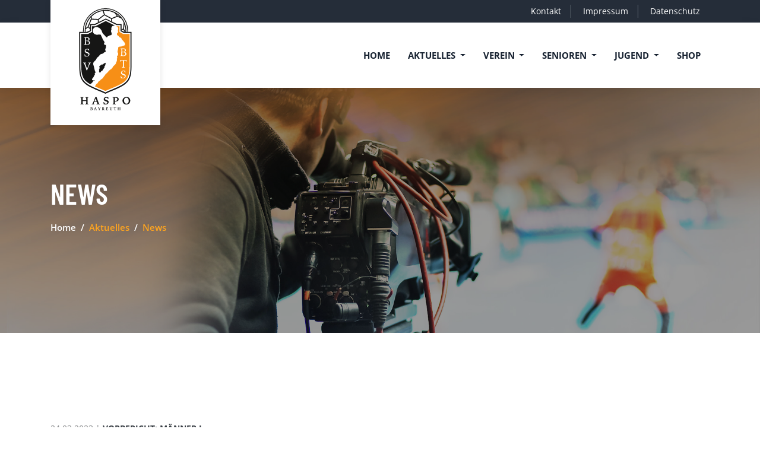

--- FILE ---
content_type: text/html; charset=UTF-8
request_url: https://haspo-bayreuth.de/files/single-news.php?id=106&titel=Letztes%20Heimspiel%20der%20Saison?
body_size: 5615
content:
<!DOCTYPE html>
<html lang="de"><!-- InstanceBegin template="/Templates/frontend.dwt" codeOutsideHTMLIsLocked="false" -->

<head>
  <meta charset="utf-8">
  <!-- InstanceBeginEditable name="doctitle" -->
  
  <!-- InstanceEndEditable -->
    

	
	
  <!-- mobile responsive meta -->
  <meta name="viewport" content="width=device-width, initial-scale=1">
  <meta name="viewport" content="width=device-width, initial-scale=1, maximum-scale=1">

  <!-- ** Plugins Needed for the Project ** -->
  <!-- Bootstrap -->
  <link rel="stylesheet" href="../plugins/bootstrap/bootstrap.min.css" >
  <!-- slick slider -->
 <!-- Add the slick-theme.css if you want default styling -->
<link rel="stylesheet" type="text/css" href="//cdn.jsdelivr.net/npm/slick-carousel@1.8.1/slick/slick.css" >
<!-- Add the slick-theme.css if you want default styling -->
<link rel="stylesheet" type="text/css" href="//cdn.jsdelivr.net/npm/slick-carousel@1.8.1/slick/slick-theme.css"  >
  <!-- fontawesome -->
  <link rel="stylesheet" href="../plugins/fontawesome/font-awesome.min.css" rel="preload" as="script" >
  <!-- animation css -->
  <link rel="stylesheet" href="../plugins/animate/animate.css" rel="preload" as="script"  >
  <!-- aos -->
  <link rel="stylesheet" href="../plugins/aos/aos.css" >
  <!-- venobox popup -->
  <link rel="stylesheet" href="../plugins/venobox/venobox.css" rel="preload" as="script" >
 
  <!-- Main Stylesheet -->
  <link href="../css/style.css" rel="stylesheet" >

  <!--Favicon-->
  <link rel="shortcut icon" href="../images/favicon.png" type="image/x-icon">
  <link rel="shortcut icon" href="../images/favicon.png" type="image/x-icon">
<!-- InstanceBeginEditable name="head" -->
		<title>Letztes Heimspiel der Saison? | HaSpo Bayreuth </title>
	<meta name="description" content="Aktuelle Nachrichten, Spielberichte und Vorberichte rund um HaSpo Bayreuth." />
	<meta name="keywords" content="Handball, Bayreuth, Sport, HaSpo, Mitglied, Familie" />
	<meta name="robots" content="index, follow" />
	<meta name="googlebot" content="index, follow" />
	  
	<meta property="og:title" content="Letztes Heimspiel der Saison? | HaSpo Bayreuth" />
	<meta property="og:image" content="https://haspo-bayreuth.de/images/news/H1-Baunatal-Vorbericht.jpg" />
	<meta property="og:description" content="Aktuelle Nachrichten, Spielberichte und Vorberichte rund um HaSpo Bayreuth." />
    <meta property="og:url" content="https://haspo-bayreuth.de/files/single-news.php?id=106" />
	<meta property="og:site_name" content="Letztes Heimspiel der Saison? | HaSpo Bayreuth" /> 
    <meta property="og:type" content="article" />
	
<!-- InstanceEndEditable -->
<!-- IP anonymization with analytics.js - Google Analytics -->
<!-- Google tag (gtag.js) -->
<script async src="https://www.googletagmanager.com/gtag/js?id=G-6KYDF23SF3"></script>
<script>
  window.dataLayer = window.dataLayer || [];
  function gtag(){dataLayer.push(arguments);}
  gtag('js', new Date());

  gtag('config', 'G-6KYDF23SF3', { 'anonymize_ip': true })
</script>

</head>

<body>
  <!-- preloader start -->
  <div class="preloader">
    <div class="spin"></div>
  </div>
  <!-- preloader end -->
	
<!-- Back to top button -->
<a id="buttonUP"></a>
<!-- header -->
<header>
  <!-- top header -->
  <div class="top-header bg-secondary  py-2 pt-2 pb-1 py-2">
    <div class="container">
      <div class="row align-items-center">
        
        <div class=" col-md-12 text-md-right">
          <ul class="list-inline text-right">
            <li class="list-inline-item mx-0 border-right border-secondary"><a class="text-white d-inline-block px-lg-3 px-2" href="kontakt.php">Kontakt</a></li>
            <li class="list-inline-item mx-0 border-right border-secondary"><a class="text-white d-inline-block px-lg-3 px-2" href="impressum.php">Impressum</a></li>
			<li class="list-inline-item mx-0"><a class="text-white d-inline-block px-lg-3 px-2" href="datenschutz.php">Datenschutz</a></li>
          </ul>
        </div>
      </div>
    </div>
  </div>
  <!-- /top header -->

  <!-- navigation -->
  <div class="navigation bg-white position-relative">
    <div class="container">
      <nav class="navbar navbar-expand-lg navbar-light bg-white">
        <a class="navbar-brand" href="../index.php">
			<img class="img-fluid" src="../images/haspobayreuth-logo.svg" alt="HaSpo Bayreuth"></a>
        <button class="navbar-toggler border-0 ml-auto" type="button" data-toggle="collapse" data-target="#navigation"
          aria-controls="navigation" aria-expanded="false" aria-label="Toggle navigation">
          <span class="navbar-toggler-icon"></span>
        </button>

        <div class="collapse navbar-collapse text-center pb-lg-0" id="navigation">
          <ul class="navbar-nav ml-auto">
            <li class="nav-item">
              <a class="nav-link" href="../index.php">Home</a>
            </li>
		    <li class="nav-item dropdown">
              <a class="nav-link dropdown-toggle" href="kontakt.php" role="button" data-toggle="dropdown"
                aria-haspopup="true" aria-expanded="false">
                Aktuelles
              </a>
              <div class="dropdown-menu">
                <a class="dropdown-item" href="news.php?kat=all">News</a>
				<a class="dropdown-item" href="vorberichte.php?team=all">Vorberichte</a>
                <a class="dropdown-item" href="spielberichte.php?team=all">Spielberichte</a>
				<a class="dropdown-item" href="heimspiel-videos-auf-youtube.php">Heimspiel-Videos</a>
				<a class="dropdown-item" href="https://tickettune.com/haspo/veranstaltungen/" target="_blank">Tickets</a>  
				<a class="dropdown-item" href="../images/hallengefluester/hallengefluester.pdf" target="_blank">Hallengeflüster</a>
				<a class="dropdown-item" href="https://online.fliphtml5.com/ipzau/cqdd/" target="_blank">Saisonheft</a>  
              </div>
            </li>
            <li class="nav-item dropdown">
              <a class="nav-link dropdown-toggle" href="#" role="button" data-toggle="dropdown"
                aria-haspopup="true" aria-expanded="false">
                Verein
              </a>
              <div class="dropdown-menu">
                <a class="dropdown-item" href="ueber-den-verein.php">Über den Verein</a>
				<a class="dropdown-item" href="vorstand.php">Vorstand</a>
				<a class="dropdown-item" href="foerderverein.php">Förderverein</a>
				<a class="dropdown-item" href="mitglied-werden.php">Mitglied werden</a>
                <a class="dropdown-item" href="kontakt.php">Kontakt</a>
				<a class="dropdown-item" href="sponsoren.php">Sponsoren</a>
				<a class="dropdown-item" href=" https://online.fliphtml5.com/ipzau/fmxp/" target="_blank">Vereinschronik</a>   
				  
				 
              </div>
            </li>
            <!-- <li class="nav-item dropdown">
              <a class="nav-link dropdown-toggle" href="#" role="button" data-toggle="dropdown"
                aria-haspopup="true" aria-expanded="false">
                3. Liga
              </a>
              <div class="dropdown-menu">
                <a class="dropdown-item" href="../files/dhb/spielplan.php">Spielplan</a>
                <a class="dropdown-item" href="../files/dhb/ergebnisse.php">Ergebnisse</a>
				<a class="dropdown-item" href="../files/vorberichte.php?team=25">Vorberichte</a>
				<a class="dropdown-item" href="../files/spielberichte.php?team=25">Spielberichte</a>
				<a class="dropdown-item" href="../files/dhb/tabelle.php">Tabelle</a>
				<a class="dropdown-item" href="../files/dhb/team.php?team=25">Team</a>
				<a class="dropdown-item" href="../files/dhb/team.php?team=25#training">Training</a>
				<a class="dropdown-item" href="https://tickettune.com/haspo/veranstaltungen/" target="_blank">Tickets</a>
              </div>
			 </li>
				-->
			  <li class="nav-item dropdown">
              <a class="nav-link dropdown-toggle" href="#" role="button" data-toggle="dropdown"
                aria-haspopup="true" aria-expanded="false">
                Senioren
              </a>
              <div class="dropdown-menu">
                <!-- 3. Liga <a class="dropdown-item" href="../files/dhb/team.php?team=25">Männer I</a> -->
				<a class="dropdown-item" href="team.php?team=25&spiel=alle">Männer I</a>  
                <a class="dropdown-item" href="team.php?team=3&spiel=alle">Männer II</a>
                <a class="dropdown-item" href="team.php?team=2&spiel=alle">Männer III</a>
				<a class="dropdown-item" href="team.php?team=26&spiel=alle">Alte Herren</a>
				<a class="dropdown-item" href="team.php?team=4&spiel=alle">Frauen I</a>
				<a class="dropdown-item" href="team.php?team=28&spiel=alle">Frauen II</a>
				
              </div>
            </li>
            <li class="nav-item dropdown">
              <a class="nav-link dropdown-toggle" href="#" role="button" data-toggle="dropdown"
                aria-haspopup="true" aria-expanded="false">
                Jugend
              </a>
              <div class="dropdown-menu">
                <a class="dropdown-item" href="team.php?team=17&spiel=alle">Männliche A-Jugend</a>
                
				<a class="dropdown-item" href="team.php?team=16&spiel=alle">Männliche B-Jugend</a>
				<a class="dropdown-item" href="team.php?team=20&spiel=alle">Männliche C-Jugend</a>
				<a class="dropdown-item" href="team.php?team=22&spiel=alle">Männliche D1-Jugend</a>
				<a class="dropdown-item" href="team.php?team=33&spiel=alle">Männliche D2-Jugend</a>
				<a class="dropdown-item" href="e-jugend.php?team=34&spiel=alle">Männliche E-Jugend</a>
               
				<a class="dropdown-item" href="team.php?team=29&spiel=alle">Weibliche B-Jugend</a>
				<a class="dropdown-item" href="team.php?team=31&spiel=alle">Weibliche D-Jugend</a>
				<a class="dropdown-item" href="e-jugend.php?team=24&spiel=alle">Weibliche E-Jugend</a>
				<a class="dropdown-item" href="minis.php?team=23&spiel=alle">Minis</a> 
				</div>
            </li>
            <li class="nav-item">
              <a class="nav-link" href="https://www.dein-sportshop.de/Mein-Verein/HaSpo-Bayreuth?nav=5" target="_blank">Shop</a>
            </li>
          </ul>
         
        </div>
      </nav>
    </div>
  </div>
  <!-- /navigation -->
</header>
<!-- /header --><!-- InstanceBeginEditable name="inhalt" -->
	<!-- page title -->
<section class="section bg-cover overlay" data-background="../images/backgrounds/news_stage-1920x700.jpg">
  <div class="container">
    <div class="row">
      <div class="col-12">
        <h2 class="text-white mb-3">News</h2>
        <!-- breadcrumb -->
        <nav aria-label="breadcrumb">
          <ol class="breadcrumb bg-transparent p-0">
            <li class="breadcrumb-item font-weight-semebold"><a class="text-white" href="../index.php">Home</a></li>
			<li class="breadcrumb-item font-weight-semebold text-primary">Aktuelles</li>
            <li class="breadcrumb-item font-weight-semebold active text-primary" aria-current="page">News</li>
          </ol>
        </nav>
      </div>
    </div>
  </div>
</section>
<!-- /page title -->


<!-- News details -->
<section class="section">
  <div class="container">
    <div class="row">
      <div class="col-lg-10">
   <div class="card-meta text-uppercase mb-2">24.03.2023 | <strong class="text-dark">Vorbericht: Männer I</strong></div>	  
       <h2 class="pt-1">Letztes Heimspiel der Saison?</h2> 
        
        
         <!-- post thumb -->
        <div class="position-relative mb-5 pt-5">
          <img src="../images/news/H1-Baunatal-Vorbericht.jpg" alt="Letztes Heimspiel der Saison?" class="img-fluid w-100">
        </div>
		  
		<p>Im letzten Heimspiel der Saison trifft der Haspo Bayreuth auf den GSV Eintracht Baunatal. Nun soll nach den letzten zwei Niederlagen gegen Magdeburg und Aue wieder ein Sieg her. <br />
Trotz der starken Rückrunde steht Haspo auch vor der vorletzten Partie der Saison noch auf dem 11. Platz, was bedeuten würde, dass man um die Relegation spielen wird. Der Oranienburger HC genießt auf dem 10. Platz einen vier Punkte Abstand und der Northeimer HC macht von unten auf dem 12. Platz mit nur zwei Punkten Abstand Druck. Mit der, Stand jetzt, wahrscheinlichen Relegation steht den Haspo-Spielern nach der langen Saison noch eine kräftezerrende Phase bis Ende Mai vor. Henri Dittmar sagt: „Für uns Spieler ist das nächste Spiel immer das wichtigste, aber natürlich hat man im Hinterkopf, dass man höchstwahrscheinlich in die Abstiegsrunde kommt“.<br />
 Ein Sieg wäre dementsprechend von hoher Wichtigkeit, um sich zum einen etwas vom 12. zu entfernen und sich zum anderen die Tür offen zu halten, eventuell noch eine Chance auf den 10. Platz zu haben. Solche Drucksituationen sind für die Bayreuther jedoch keine Neuheit, da sie schon die ganze Saison über mit dem Druck des engen Klassenerhalts zu tun haben. Trotz der tabellarischen Situation will sich die Mannschaft von Bracher lediglich darauf konzentrieren, die nächste Partie für sich zu entscheiden. Für Kreisläufer Henri Dittmar gilt: „Das ist das letzte Heimspiel der regulären Saison, da wollen wir auf jeden Fall nochmal ein Fest feiern“.<br />
Mit der GSV Eintracht Baunatal treffen die Bayreuther auf eine etablierte Drittliga-Mannschaft, die eine überzeugende Saison gespielt hat. Die Hessen stehen aktuell mit 25:19 Punkten auf Tabellenplatz 5. <br />
Im Hinspiel fuhr man mit einer durch Krankheiten und Verletzungen gebeutelte Truppe mit gerade mal neun Feldspielern nach Baunatal. Trotzdem fand man anfangs gut ins Spiel und ging mit 3:1 in Führung, danach entwickelte sich eine ausgeglichene Partie. Zum Ende der ersten Halbzeit gewannen die Baunataler jedoch etwas die Oberhand und zogen vor der Pause mit einem drei Tore Lauf auf 18:13 weg. Nach der Halbzeit bauten die Hausherren den Vorsprung aus und führten in der 38. Minute bereits mit 24:15. Der dezimierte Bayreuther Kader gab sich für den Rest der Partie nicht auf und verhinderte eine höhere Niederlage. Am Ende verlor der Haspo mit 33:27. Baunataler Toptorschütze ist Felix Geßner mit 131 Toren. Damit besetzt er Tabellenplatz 7 der Torschützen und sogar den zweiten Platz der Feldtorschützen, nur Rückraumspieler Malte Wodarz aus Northeim hat mehr. <br />
Jetzt erhofft man sich Baunatal mit einem vollen Kader zuhause vor größere Probleme als noch im Hinspiel zu stellen. Nach der, über den großen Teil des Spiels, sehr starken Leistung letzte Woche gegen den Tabellenführer aus Aue will man nun dort anknüpfen und gegen Baunatal punkten. „Wir trainieren diese Woche gut und freuen uns auf das Spiel“, berichtet Henri Dittmar<br />
		 </p>
        
		      </div>
	<div class="col-lg-10">
		<a href="news.php" class="btn btn-primary mb-3 hover-ripple">alle News</a>		
	</div>
  </div>
</section>
<!-- /blog details -->
	
	
<!-- InstanceEndEditable -->

<!--	
<section class="section-sm">
  <div class="container-fluid slick-slide-container">
    <section class="logo-carousel slider" data-arrows="true">
          </section>
  </div>
</section>
-->	
	
<!-- footer -->
<footer>
  <!-- main footer -->
  <div class="section bg-secondary">
    <div class="container">
      <div class="row justify-content-between">
        <!-- footer content -->
        <div class="col-lg-6 mb-5 mb-lg-0">
			<div class="row mb-4">
				<div class="col-4">
					<!-- logo -->
          			<a class="d-inline-block" href="../index.php"><img class="img-fluid" src="../images/logo.png" alt="HaSpo Bayreuth"></a>
				</div>
				
			</div> 
		
		  
          
		             <!-- contact info -->
              <h4 class="text-white mb-4">Kontakt</h4>
              <p class="text-light mb-3">HaSpo Geschäftsstelle <br>
						Außere Badstraße 7, 95448 Bayreuth<br>
						Telefon: 0921 5087291<br>
						verwaltung@haspo-bayreuth.de</li>
              </p>
    	
		<h4 class="text-white mb-4">Follow Us On</h4>
          <!-- social links -->
          <ul class="list-inline social-icon-alt">
            <li class="list-inline-item">
              <a class="hover-ripple" href="https://www.facebook.com/haspo.bayreuth" target="_blank"><i class="fa fa-facebook"></i></a>
            </li>
            <li class="list-inline-item">
              <a class="hover-ripple" href="https://www.instagram.com/haspobayreuth_/" target="_blank"><i class="fa fa-instagram"></i></a>
            </li>
          </ul>
		
        </div>
	  
		
        <div class="col-lg-6">
          <div class="row">
            <!-- service list -->
            <div class="col-6 mb-5">
              <h4 class="text-white mb-4">Verein</h4>
              <ul class="list-styled">
                <li class="mb-3 text-light"><a class="text-light d-block" href="news.php">News</a></li>
                <li class="mb-3 text-light"><a class="text-light d-block" href="vorberichte.php?team=all">Vorberichte</a></li>
                <li class="mb-3 text-light"><a class="text-light d-block" href="spielberichte.php?team=all">Spielberichte</a></li>
				<li class="mb-3 text-light"><a class="text-light d-block" href="ueber-den-verein.php">Über den Verein</a></li>
				<li class="mb-3 text-light"><a class="text-light d-block" href="foerderverein.php">Förderverein</a></li>
				<li class="mb-3 text-light"><a class="text-light d-block" href="vorstand.php">Vorstand</a></li>
              </ul>
            </div>
			<div class="col-6 mb-5">
              <h4 class="text-white mb-4">Mannschaften</h4>
              <ul class="list-styled">
				<li class="mb-3 text-light"><a class="text-light d-block" href="team.php?team=25&spiel=alle">Männer I</a></li>
                <li class="mb-3 text-light"><a class="text-light d-block" href="team.php?team=3&spiel=alle">Männer II</a></li>
				<li class="mb-3 text-light"><a class="text-light d-block" href="team.php?team=2&spiel=alle">Männer III</a></li>  
				<li class="mb-3 text-light"><a class="text-light d-block" href="team.php?team=26&spiel=alle">Alte Herren</a></li>
                <li class="mb-3 text-light"><a class="text-light d-block" href="team.php?team=4&spiel=alle">Frauen I</a></li>
				<li class="mb-3 text-light"><a class="text-light d-block" href="team.php?team=28&spiel=alle">Frauen II</a></li>
				<li class="mb-3 text-light"><a class="text-light d-block" href="team.php?team=17&spiel=alle">Männliche A-Jugend</a></li>
                <li class="mb-3 text-light"><a class="text-light d-block" href="team.php?team=16&spiel=alle">Männliche B-Jugend</a></li>
                <li class="mb-3 text-light"><a class="text-light d-block" href="team.php?team=20&spiel=alle">Männliche C-Jugend</a></li>
				<li class="mb-3 text-light"><a class="text-light d-block" href="team.php?team=22&spiel=alle">Männliche D-Jugend</a></li>
				<li class="mb-3 text-light"><a class="text-light d-block" href="team.php?team=27&spiel=alle">Weibliche A-Jugend</a></li>
				<li class="mb-3 text-light"><a class="text-light d-block" href="team.php?team=19&spiel=alle">Weibliche C-Jugend</a></li>
				<li class="mb-3 text-light"><a class="text-light d-block" href="e-jugend.php?team=24&spiel=alle">E-Jugend</a></li>
				<li class="mb-3 text-light"><a class="text-light d-block" href="minis.php?team=23&spiel=alle">Minis</a></li>  
              </ul>
            </div>
			 
			
          </div>
        </div>
	  
	  
      </div>
    </div>
  </div>
  <!-- copyright -->
  <div class="bg-secondary-darken py-4">
    <div class="container">
      <div class="row">
        <div class="col-md-6 text-center text-md-left mb-3 mb-md-0">
          <p class="mb-0 text-white"><span class="text-primary">HaSpo Bayreuth</span> &copy; <script>
              var CurrentYear = new Date().getFullYear()
              document.write(CurrentYear)
            </script></p>
        </div>
        <div class="col-md-6 text-center text-md-right">
          <ul class="list-inline">
            <li class="list-inline-item mx-0"><a class="d-inline-block px-3 text-white border-right" href="impressum.php">Impressum</a></li>
            <li class="list-inline-item mx-0"><a class="d-inline-block px-3 text-white" href="datenschutz.php">Datenschutz</a></li>
          </ul>
        </div>
      </div>
    </div>
  </div>
</footer>
<!-- /footer -->

<!-- jQuery -->
<script src="../plugins/jQuery/jquery.min.js" ></script>
<!-- Bootstrap JS -->
<script src="../plugins/bootstrap/bootstrap.min.js" ></script>
<!-- slick slider -->
<script src="../plugins/slick/slick.min.js" ></script>
<!-- aos -->
<script src="../plugins/aos/aos.js"></script>
<!-- venobox popup -->
<script src="../plugins/venobox/venobox.min.js" async></script>
<!-- Modernizer -->
<script src="../plugins/modernizer/modernizr.min.js" async></script>
<!-- filter -->
<script src="../plugins/filterizr/jquery.filterizr.min.js" async></script>


<!-- Main Script -->
<script src="../js/script.js" ></script>

<script type="text/javascript">
var btn = $('#buttonUP');

	$(window).scroll(function() {
	  if ($(window).scrollTop() > 300) {
		btn.addClass('show');
	  } else {
		btn.removeClass('show');
	  }
	});

	btn.on('click', function(e) {
	  e.preventDefault();
	  $('html, body').animate({scrollTop:0}, '300');
	});
</script>

<script type="text/javascript">
	$(document).ready(function() {
		 
		  $('.logo-carousel').slick({
			slidesToShow: 6,
			slidesToScroll: 1,
			autoplay: true,
			
			autoplaySpeed: 1500,
			arrows: true,
			dots: false,
			pauseOnHover: false,
			responsive: [{
			  breakpoint: 768,
			  settings: {
				slidesToShow: 2
			  }
			}, {
			  breakpoint: 520,
			  settings: {
				slidesToShow: 1
			  }
			}, {
			  breakpoint: 360,
			  settings: {
				slidesToShow: 1
			  }
			}]
		  });
		});
	
	
</script>


</body>
<!-- InstanceEnd --></html>

--- FILE ---
content_type: text/javascript
request_url: https://haspo-bayreuth.de/js/script.js
body_size: 1788
content:
(function ($) {
    'use strict';

    // Preloader js    
    $(window).on('load', function () {
        $('.preloader').fadeOut(700);
    });

    // Background-images
    $('[data-background]').each(function () {
        $(this).css({
            'background-image': 'url(' + $(this).data('background') + ')'
        });
    });

    //  Search Form Open
    $('#searchOpen').on('click', function () {
        $('.search-wrapper').addClass('open');
    });
    $('#searchClose').on('click', function () {
        $('.search-wrapper').removeClass('open');
    });

    //Hero Slider
    $('.hero-slider').slick({
        autoplay: true,
        infinite: true,
        arrows: true,
        prevArrow: '<button type=\'button\' class=\'prevArrow\'></button>',
        nextArrow: '<button type=\'button\' class=\'nextArrow\'></button>',
        dots: false,
        autoplaySpeed: 7000,
        pauseOnFocus: false,
        pauseOnHover: false
    });
    $('.hero-slider').slickAnimation();

    //  Count Up
    function counter() {
        var oTop;
        if ($('.count').length !== 0) {
            oTop = $('.count').offset().top - window.innerHeight;
        }
        if ($(window).scrollTop() > oTop) {
            $('.count').each(function () {
                var $this = $(this),
                    countTo = $this.attr('data-count');
                $({
                    countNum: $this.text()
                }).animate({
                    countNum: countTo
                }, {
                    duration: 1000,
                    easing: 'swing',
                    step: function () {
                        $this.text(Math.floor(this.countNum));
                    },
                    complete: function () {
                        $this.text(this.countNum);
                    }
                });
            });
        }
    }
    $(window).on('scroll', function () {
        counter();
    });

    // venobox popup
    $('.venobox').venobox();

    // AOS
    AOS.init({
        once: true
    });

    //testimonial slider
    $('.testimonial-slider').slick({
        slidesToShow: 1,
        slidesToScroll: 1,
        autoplay: true,
        autoplaySpeed: 6000,
        dots: false,
        arrows: true,
        prevArrow: '<button type=\'button\' class=\'prevArrow\'></button>',
        nextArrow: '<button type=\'button\' class=\'nextArrow\'></button>',
        pauseOnFocus: false,
        pauseOnHover: false
    });

    //testimonial slider 2
    $('.testimonial-slider-2').slick({
        slidesToShow: 1,
        slidesToScroll: 1,
        autoplay: true,
        autoplaySpeed: 6000,
        fade: false,
        dots: true,
        arrows: false,
        pauseOnFocus: false,
        pauseOnHover: false,
        customPaging: function (slider, i) {
            var dotImage = $(slider.$slides[i]).data('dot-image');
            return '<a><img src="' + dotImage + '"></a>';
        }
    });


    // filter
    $(document).ready(function () {
        var containerEl = document.querySelector('.filtr-container');
        var filterizd;
        if (containerEl) {
            filterizd = $('.filtr-container').filterizr({});
        }
        //Active changer
        $('.filter-controls li').on('click', function () {
            $('.filter-controls li').removeClass('active');
            $(this).addClass('active');
        });
    });


    // Accordions
    $('.collapse').on('shown.bs.collapse', function () {
        $(this).parent().find('.fa-plus').removeClass('fa-plus').addClass('fa-minus');
    }).on('hidden.bs.collapse', function () {
        $(this).parent().find('.fa-minus').removeClass('fa-minus').addClass('fa-plus');
    });

    // -----------------------------------------------------------------------
    // Pricing table
    // -----------------------------------------------------------------------

    //hide the subtle gradient layer (.pricing-list > li::after) when pricing table has been scrolled to the end (mobile version only)
    checkScrolling($('.pricing-body'));
    $(window).on('resize', function () {
        window.requestAnimationFrame(function () {
            checkScrolling($('.pricing-body'));
        });
    });
    $('.pricing-body').on('scroll', function () {
        var selected = $(this);
        window.requestAnimationFrame(function () {
            checkScrolling(selected);
        });
    });

    function checkScrolling(tables) {
        tables.each(function () {
            var table = $(this),
                totalTableWidth = parseInt(table.children('.pricing-features').width()),
                tableViewport = parseInt(table.width());
            if (table.scrollLeft() >= totalTableWidth - tableViewport - 1) {
                table.parent('li').addClass('is-ended');
            } else {
                table.parent('li').removeClass('is-ended');
            }
        });
    }

    //switch from monthly to annual pricing tables
    bouncy_filter($('.pricing-container'));

    function bouncy_filter(container) {
        container.each(function () {
            var pricing_table = $(this);
            var filter_list_container = pricing_table.children('.pricing-switcher'),
                filter_radios = filter_list_container.find('input[type="radio"]'),
                pricing_table_wrapper = pricing_table.find('.pricing-wrapper');

            //store pricing table items
            var table_elements = {};
            filter_radios.each(function () {
                var filter_type = $(this).val();
                table_elements[filter_type] = pricing_table_wrapper.find('li[data-type="' + filter_type + '"]');
            });

            //detect input change event
            filter_radios.on('change', function (event) {
                event.preventDefault();
                //detect which radio input item was checked
                var selected_filter = $(event.target).val();

                //give higher z-index to the pricing table items selected by the radio input
                show_selected_items(table_elements[selected_filter]);

                //rotate each pricing-wrapper 
                //at the end of the animation hide the not-selected pricing tables and rotate back the .pricing-wrapper

                if (!Modernizr.cssanimations) {
                    hide_not_selected_items(table_elements, selected_filter);
                    pricing_table_wrapper.removeClass('is-switched');
                } else {
                    pricing_table_wrapper.addClass('is-switched').eq(0).one('webkitAnimationEnd oanimationend msAnimationEnd animationend', function () {
                        hide_not_selected_items(table_elements, selected_filter);
                        pricing_table_wrapper.removeClass('is-switched');
                        //change rotation direction if .pricing-list has the .bounce-invert class
                        if (pricing_table.find('.pricing-list').hasClass('bounce-invert')) pricing_table_wrapper.toggleClass('reverse-animation');
                    });
                }
            });
        });
    }

    function show_selected_items(selected_elements) {
        selected_elements.addClass('is-selected');
    }

    function hide_not_selected_items(table_containers, filter) {
        $.each(table_containers, function (key, value) {
            if (key !== filter) {
                $(this).removeClass('is-visible is-selected').addClass('is-hidden');

            } else {
                $(this).addClass('is-visible').removeClass('is-hidden is-selected');
            }
        });
    }

    //Active changer
    $('.pricing-duration').on('click', function () {
        $('.pricing-duration').removeClass('active');
        $(this).addClass('active');
    });

    // -----------------------------------------------------------------------
    // Pricing table end
    // -----------------------------------------------------------------------

})(jQuery);